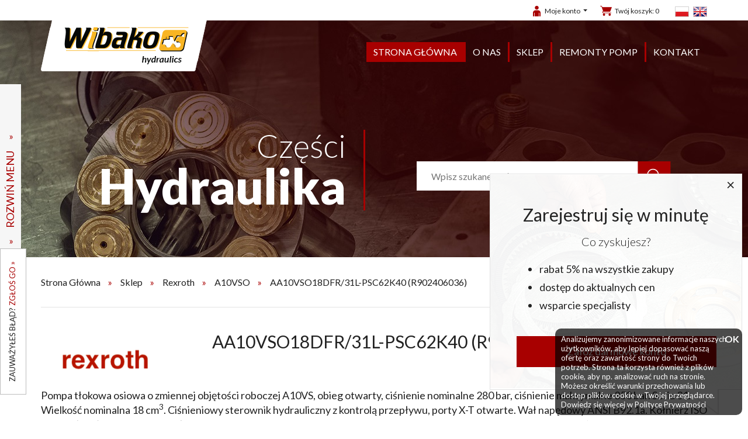

--- FILE ---
content_type: text/html; charset=UTF-8
request_url: https://eshop.wibako.pl/scheme/66235-a-a10vso-18-dfr-31l-psc62k40-r902406036
body_size: 6858
content:
<!DOCTYPE html>
<html lang="pl" prefix="og: http://ogp.me/ns#">

<head>
    <meta charset="utf-8" />
    <meta http-equiv="X-UA-Compatible" content="IE=edge">
    <meta name="viewport" content="width=device-width,initial-scale=1,minimum-scale=1">

    <!--
        <meta http-equiv="cache-control" content="no-cache, must-revalidate, post-check=0, pre-check=0">
        <meta http-equiv="expires" content="Sat, 31 Oct 2014 00:00:00 GMT">
        <meta http-equiv="pragma" content="no-cache">
        -->

    <link rel="shortcut icon" href="resources/images/favicon.ico" />
    <title>Sklep / Rexroth / A10VSO / AA10VSO18DFR/31L-PSC62K40 (R902406036) - Wibako Hydraulics</title>
    <meta name="description" content="Odpowiadając na potrzeby i zainteresowanie klientów Wibako Hydraulics oferuje możliwość zamawiania nowych, oryginalnych części hydraulicznych. Dzięki wieloletniej współpracy z wiodącymi producentami, jesteśmy w stanie zaoferować dostęp do szerokiego asortymentu częście w atrakcyjnych cenach. Zamawiając podzespoły hydrauliczne w Wibako Hydraulics macie Państwo pewność ich pochodzenia i najwyższą jakość wykonania." />
    <meta name="keywords" content="" />

    <meta property="og:locale" content="pl_pl" />
    <meta property="og:type" content="website" />
    <meta property="og:title" content="Sklep / Rexroth / A10VSO / AA10VSO18DFR/31L-PSC62K40 (R902406036) - Wibako Hydraulics" />
    <meta property="og:description" content="Odpowiadając na potrzeby i zainteresowanie klientów Wibako Hydraulics oferuje możliwość zamawiania nowych, oryginalnych części hydraulicznych. Dzięki wieloletniej współpracy z wiodącymi producentami, jesteśmy w stanie zaoferować dostęp do szerokiego asortymentu częście w atrakcyjnych cenach. Zamawiając podzespoły hydrauliczne w Wibako Hydraulics macie Państwo pewność ich pochodzenia i najwyższą jakość wykonania." />
    <meta property="og:url" content="https://eshop.wibako.pl/scheme/66235-a-a10vso-18-dfr-31l-psc62k40-r902406036" />
    
    <link href="https://fonts.googleapis.com/css?family=Lato:300,400,700,900&display=swap&subset=latin-ext" rel="stylesheet">
    <link rel="stylesheet" href="https://eshop.wibako.pl/load-css?v=1746191908_1746191907" type="text/css" />

    <meta name="robots" content="index, follow">
    
    <script id="jquery" defer src="https://eshop.wibako.pl/load-js?v=1746191907"></script>

            <!-- Global Site Tag (gtag.js) - Google Analytics -->
        <script async src="https://www.googletagmanager.com/gtag/js?id=UA-5351437-8"></script>
        <script>
            window.dataLayer = window.dataLayer || [];

            function gtag() {
                dataLayer.push(arguments);
            }
            gtag('js', new Date());

            gtag('config', 'UA-5351437-8');
        </script>
    
    <!-- Matomo -->
    <script>
        var _paq = window._paq = window._paq || [];
        /* tracker methods like "setCustomDimension" should be called before "trackPageView" */
        _paq.push(['trackPageView']);
        _paq.push(['enableLinkTracking']);
        (function() {
            var u = "https://wibako.matomo.cloud/";
            _paq.push(['setTrackerUrl', u + 'matomo.php']);
            _paq.push(['setSiteId', 4]);
            var d = document,
                g = d.createElement('script'),
                s = d.getElementsByTagName('script')[0];
            g.async = true;
            g.src = 'https://cdn.matomo.cloud/wibako.matomo.cloud/matomo.js';
            s.parentNode.insertBefore(g, s);
        })();
    </script>
    <!-- End Matomo Code -->


</head>

<body>


    <script>
        var path = 'https://eshop.wibako.pl/';
    </script>
    <script>
        var pathBase = 'https://eshop.wibako.pl/';
    </script>


    <div id="wrapper">
        

	<header >
		<div id="header-in" >
			<div class="row" >
				<div class="order-2 order-lg-1 col-9 col-lg-3" id="logo" >
					<a href="https://eshop.wibako.pl/"><img src="https://eshop.wibako.pl/resources/images/logo.png" alt="" /></a>
				</div>
				<div class="order-1 order-lg-2 col-12 col-lg-9 tr ">
					
					
					<div  id="user" class="dropdown">
					  <a class="dropdown-toggle" id="dropdownMenu1" data-toggle="dropdown" aria-haspopup="true" aria-expanded="true">
						<span class="">
						Moje konto						</span>
					  </a>
					  <div class="dropdown-menu " aria-labelledby="dropdownMenu1">
						<a class="dropdown-item" href="https://eshop.wibako.pl/user/login">zaloguj</a><a class="dropdown-item" href="https://eshop.wibako.pl/user/register" rel="nofollow">zarejestruj</a><a class="dropdown-item" href="https://eshop.wibako.pl/user/remind" rel="nofollow">przypomnij hasło</a>					  </div>
					</div>
					
					<a id="basket" href="https://eshop.wibako.pl/orders/basket"  >Twój koszyk: <span class="count">0</span></a>					
					<div class="" id="langs" >
					<a href="https://eshop.wibako.pl" class=""><img src="https://eshop.wibako.pl/resources/images/pl.png" alt="pl" /></a> <a href="https://eshop.wibako.com" class=""><img src="https://eshop.wibako.pl/resources/images/en.png" alt="en" /></a> 					</div>
				
				
	
					
					<nav class="clearfix">
					  <ul class="fr">
					<li class="active"><a href="https://eshop.wibako.pl/"  >Strona główna</a></li>
							<li class="break"></li><li class=""><a href="https://eshop.wibako.pl/o-nas"  >O nas</a></li>
							<li class="break"></li><li class=""><a href="https://eshop.wibako.pl/sklep"  >Sklep</a></li>
							<li class="break"></li><li class=""><a href="https://eshop.wibako.pl/remonty-pomp"  >Remonty pomp</a></li>
							<li class="break"></li><li class=""><a href="https://eshop.wibako.pl/kontakt"  >Kontakt</a></li>
							<li class="break"></li>					  </ul>
					</nav>	
				</div>
				<div class="col-3 d-lg-none tr order-3">
						<a id="hamburger" class="hamburger"><div></div><div></div><div></div></a>
					</div>
			</div>
			
			<div id="search-wrap">
				<div class="row ">
				<div class="col-12 col-md-6 align-self-center">
								<h2><span>Części</span>Hydraulika</h2>
							</div>
							<div class="col-12 col-md-6 align-self-center tc">
								
						<div class="" id="search">
							<form action="https://eshop.wibako.pl/products/search" method="get">
								<input id="keyword" class="inv" type="text" name="keyword" value="" placeholder="Wpisz szukane hasło"/>
								<input type="hidden" name="clear" value="true"/>
								<input id="go" type="image" name="send" src="https://eshop.wibako.pl/resources/images/btn-search.png"/>
							</form>
						</div>
							</div>				
				</div>
			</div>
			
		</div>
	</header>
	  
	<script type="text/javascript">
	  document.getElementById('jquery').addEventListener('load', function () {
		
		$( "input#keyword" ).autocomplete({
		  source: "https://eshop.wibako.pl/products/autocomplete",
		  minLength: 3,
		  delay: 200,
		  select: function( event, ui ) {
			  setTimeout( function(){ 
				//$("input#keyword").parents('form').submit();
				top.location.href = 'https://eshop.wibako.pl/'+ui.item.id+'#scroll-down';
				}, 300 );
		  }
		}).data( "ui-autocomplete" )._renderItem = function( ul, item ) {
			var ret;
			/*if(item.thumb != ''){
				ret = $( "<li>" )
					.append( "<a><img src=\"" + item.thumb + "\" style=\"width: 40px;\"/> " + item.label + "</a>" )
					.appendTo( ul );
			}else{*/
				ret = $( "<li>" )
					.append( "<a> " + item.label + "</a>" )
					.appendTo( ul );
			//}
			
			return ret;
		};		

	  });
	</script>
		  
		
	<div id="container" class="clearfix">
	<ol class="breadcrumbs" itemscope itemtype="http://schema.org/BreadcrumbList">	
<li itemprop="itemListElement" itemscope itemtype="http://schema.org/ListItem">
				<a itemprop="item" href="https://eshop.wibako.pl/">
					<span itemprop="name">Strona Główna</span>
				</a> <img src="https://eshop.wibako.pl/resources/images/arr-bread.png" alt="" />
				<meta itemprop="position" content="1" />
		</li><li itemprop="itemListElement" itemscope itemtype="http://schema.org/ListItem">
						<a itemprop="item" href="https://eshop.wibako.pl/products">
							<span itemprop="name">Sklep</span>
						</a> <img src="https://eshop.wibako.pl/resources/images/arr-bread.png" alt="" />  
						<meta itemprop="position" content="2" />
				</li><li itemprop="itemListElement" itemscope itemtype="http://schema.org/ListItem">
						<a itemprop="item" href="https://eshop.wibako.pl/products/2-rexroth">
							<span itemprop="name">Rexroth</span>
						</a> <img src="https://eshop.wibako.pl/resources/images/arr-bread.png" alt="" />  
						<meta itemprop="position" content="3" />
				</li><li itemprop="itemListElement" itemscope itemtype="http://schema.org/ListItem">
						<a itemprop="item" href="https://eshop.wibako.pl/products/2-rexroth/80-a10vso">
							<span itemprop="name">A10VSO</span>
						</a> <img src="https://eshop.wibako.pl/resources/images/arr-bread.png" alt="" />  
						<meta itemprop="position" content="4" />
				</li><li itemprop="itemListElement" itemscope itemtype="http://schema.org/ListItem">
						<a itemprop="item" href="https://eshop.wibako.pl/scheme/66235-a-a10vso-18-dfr-31l-psc62k40-r902406036/">
							<span itemprop="name">AA10VSO18DFR/31L-PSC62K40 (R902406036)</span>
						</a> 
						<meta itemprop="position" content="5" />
				</li></ol>	                <div id="side-menu">
	<div id="prodmenu">
<h2 class="centerheader ">MARKI</h2>
		<ul class="lmenu "><li>
					<a href="https://eshop.wibako.pl/products/2-rexroth" class="" >
						<h6>Rexroth</h6>
					</a>
				</li></ul><h2 class="centerheader ">KATEGORIE</h2>
		<ul class="lmenu "><li>
					<a href="https://eshop.wibako.pl/products/2-rexroth/138-a10fd" class="" >
						<h6>A10FD</h6>
					</a>
				</li><li>
					<a href="https://eshop.wibako.pl/products/2-rexroth/101-a10fe" class="" >
						<h6>A10FE</h6>
					</a>
				</li><li>
					<a href="https://eshop.wibako.pl/products/2-rexroth/139-a10fm" class="" >
						<h6>A10FM</h6>
					</a>
				</li><li>
					<a href="https://eshop.wibako.pl/products/2-rexroth/140-a10fsm" class="" >
						<h6>A10FSM</h6>
					</a>
				</li><li>
					<a href="https://eshop.wibako.pl/products/2-rexroth/102-a10fzg" class="" >
						<h6>A10FZG</h6>
					</a>
				</li><li>
					<a href="https://eshop.wibako.pl/products/2-rexroth/103-a10v" class="" >
						<h6>A10V</h6>
					</a>
				</li><li>
					<a href="https://eshop.wibako.pl/products/2-rexroth/85-a10ve" class="" >
						<h6>A10VE</h6>
					</a>
				</li><li>
					<a href="https://eshop.wibako.pl/products/2-rexroth/141-a10vec" class="" >
						<h6>A10VEC</h6>
					</a>
				</li><li>
					<a href="https://eshop.wibako.pl/products/2-rexroth/142-a10ver" class="" >
						<h6>A10VER</h6>
					</a>
				</li><li>
					<a href="https://eshop.wibako.pl/products/2-rexroth/4-a10vg" class="" >
						<h6>A10VG</h6>
					</a>
				</li><li>
					<a href="https://eshop.wibako.pl/products/2-rexroth/104-a10vgt" class="" >
						<h6>A10VGT</h6>
					</a>
				</li><li>
					<a href="https://eshop.wibako.pl/products/2-rexroth/105-a10vm" class="" >
						<h6>A10VM</h6>
					</a>
				</li><li>
					<a href="https://eshop.wibako.pl/products/2-rexroth/144-a10vne" class="" >
						<h6>A10VNE</h6>
					</a>
				</li><li>
					<a href="https://eshop.wibako.pl/products/2-rexroth/145-a10vnm" class="" >
						<h6>A10VNM</h6>
					</a>
				</li><li>
					<a href="https://eshop.wibako.pl/products/2-rexroth/87-a10vno" class="" >
						<h6>A10VNO</h6>
					</a>
				</li><li>
					<a href="https://eshop.wibako.pl/products/2-rexroth/78-a10vo" class="" >
						<h6>A10VO</h6>
					</a>
				</li><li>
					<a href="https://eshop.wibako.pl/products/2-rexroth/146-a10voh" class="" >
						<h6>A10VOH</h6>
					</a>
				</li><li>
					<a href="https://eshop.wibako.pl/products/2-rexroth/147-a10vsc" class="" >
						<h6>A10VSC</h6>
					</a>
				</li><li>
					<a href="https://eshop.wibako.pl/products/2-rexroth/148-a10vsno" class="" >
						<h6>A10VSNO</h6>
					</a>
				</li><li>
					<a href="https://eshop.wibako.pl/products/2-rexroth/80-a10vso" class="" >
						<h6>A10VSO</h6>
					</a>
				</li><li>
					<a href="https://eshop.wibako.pl/products/2-rexroth/107-a10vt" class="" >
						<h6>A10VT</h6>
					</a>
				</li><li>
					<a href="https://eshop.wibako.pl/products/2-rexroth/160-a10vwno" class="" >
						<h6>A10VWNO</h6>
					</a>
				</li><li>
					<a href="https://eshop.wibako.pl/products/2-rexroth/149-a10vwo" class="" >
						<h6>A10VWO</h6>
					</a>
				</li><li>
					<a href="https://eshop.wibako.pl/products/2-rexroth/108-a10vzg" class="" >
						<h6>A10VZG</h6>
					</a>
				</li><li>
					<a href="https://eshop.wibako.pl/products/2-rexroth/86-a10vzo" class="" >
						<h6>A10VZO</h6>
					</a>
				</li><li>
					<a href="https://eshop.wibako.pl/products/2-rexroth/5-a11vg" class="" >
						<h6>A11VG</h6>
					</a>
				</li><li>
					<a href="https://eshop.wibako.pl/products/2-rexroth/39-a11vlo" class="" >
						<h6>A11VLO</h6>
					</a>
				</li><li>
					<a href="https://eshop.wibako.pl/products/2-rexroth/7-a11vo" class="" >
						<h6>A11VO</h6>
					</a>
				</li><li>
					<a href="https://eshop.wibako.pl/products/2-rexroth/110-a14vg" class="" >
						<h6>A14VG</h6>
					</a>
				</li><li>
					<a href="https://eshop.wibako.pl/products/2-rexroth/111-a15vlo" class="" >
						<h6>A15VLO</h6>
					</a>
				</li><li>
					<a href="https://eshop.wibako.pl/products/2-rexroth/88-a15vo" class="" >
						<h6>A15VO</h6>
					</a>
				</li><li>
					<a href="https://eshop.wibako.pl/products/2-rexroth/89-a15vso" class="" >
						<h6>A15VSO</h6>
					</a>
				</li><li>
					<a href="https://eshop.wibako.pl/products/2-rexroth/8-a16ve" class="" >
						<h6>A16VE</h6>
					</a>
				</li><li>
					<a href="https://eshop.wibako.pl/products/2-rexroth/9-a17vo" class="" >
						<h6>A17VO</h6>
					</a>
				</li><li>
					<a href="https://eshop.wibako.pl/products/2-rexroth/112-a1vo" class="" >
						<h6>A1VO</h6>
					</a>
				</li><li>
					<a href="https://eshop.wibako.pl/products/2-rexroth/10-a20vlo" class="" >
						<h6>A20VLO</h6>
					</a>
				</li><li>
					<a href="https://eshop.wibako.pl/products/2-rexroth/150-a20vno" class="" >
						<h6>A20VNO</h6>
					</a>
				</li><li>
					<a href="https://eshop.wibako.pl/products/2-rexroth/113-a20vo" class="" >
						<h6>A20VO</h6>
					</a>
				</li><li>
					<a href="https://eshop.wibako.pl/products/2-rexroth/114-a22vg" class="" >
						<h6>A22VG</h6>
					</a>
				</li><li>
					<a href="https://eshop.wibako.pl/products/2-rexroth/115-a24vg" class="" >
						<h6>A24VG</h6>
					</a>
				</li><li>
					<a href="https://eshop.wibako.pl/products/2-rexroth/116-a28vlo" class="" >
						<h6>A28VLO</h6>
					</a>
				</li><li>
					<a href="https://eshop.wibako.pl/products/2-rexroth/11-a2f" class="" >
						<h6>A2F</h6>
					</a>
				</li><li>
					<a href="https://eshop.wibako.pl/products/2-rexroth/12-a2fe" class="" >
						<h6>A2FE</h6>
					</a>
				</li><li>
					<a href="https://eshop.wibako.pl/products/2-rexroth/13-a2fm" class="" >
						<h6>A2FM</h6>
					</a>
				</li><li>
					<a href="https://eshop.wibako.pl/products/2-rexroth/117-a2fo" class="" >
						<h6>A2FO</h6>
					</a>
				</li><li>
					<a href="https://eshop.wibako.pl/products/2-rexroth/151-a2v" class="" >
						<h6>A2V</h6>
					</a>
				</li><li>
					<a href="https://eshop.wibako.pl/products/2-rexroth/118-a32vt" class="" >
						<h6>A32VT</h6>
					</a>
				</li><li>
					<a href="https://eshop.wibako.pl/products/2-rexroth/44-a4csg" class="" >
						<h6>A4CSG</h6>
					</a>
				</li><li>
					<a href="https://eshop.wibako.pl/products/2-rexroth/119-a4fm" class="" >
						<h6>A4FM</h6>
					</a>
				</li><li>
					<a href="https://eshop.wibako.pl/products/2-rexroth/14-a4fo" class="" >
						<h6>A4FO</h6>
					</a>
				</li><li>
					<a href="https://eshop.wibako.pl/products/2-rexroth/15-a4v" class="" >
						<h6>A4V</h6>
					</a>
				</li><li>
					<a href="https://eshop.wibako.pl/products/2-rexroth/120-a4vbo" class="" >
						<h6>A4VBO</h6>
					</a>
				</li><li>
					<a href="https://eshop.wibako.pl/products/2-rexroth/121-a4vd" class="" >
						<h6>A4VD</h6>
					</a>
				</li><li>
					<a href="https://eshop.wibako.pl/products/2-rexroth/68-a4vg" class="" >
						<h6>A4VG</h6>
					</a>
				</li><li>
					<a href="https://eshop.wibako.pl/products/2-rexroth/16-a4vo" class="" >
						<h6>A4VO</h6>
					</a>
				</li><li>
					<a href="https://eshop.wibako.pl/products/2-rexroth/45-a4vsg" class="" >
						<h6>A4VSG</h6>
					</a>
				</li><li>
					<a href="https://eshop.wibako.pl/products/2-rexroth/123-a4vslo" class="" >
						<h6>A4VSLO</h6>
					</a>
				</li><li>
					<a href="https://eshop.wibako.pl/products/2-rexroth/75-a4vso" class="" >
						<h6>A4VSO</h6>
					</a>
				</li><li>
					<a href="https://eshop.wibako.pl/products/2-rexroth/17-a4vtg" class="" >
						<h6>A4VTG</h6>
					</a>
				</li><li>
					<a href="https://eshop.wibako.pl/products/2-rexroth/124-a4vxg" class="" >
						<h6>A4VXG</h6>
					</a>
				</li><li>
					<a href="https://eshop.wibako.pl/products/2-rexroth/92-a6v" class="" >
						<h6>A6V</h6>
					</a>
				</li><li>
					<a href="https://eshop.wibako.pl/products/2-rexroth/18-a6ve" class="" >
						<h6>A6VE</h6>
					</a>
				</li><li>
					<a href="https://eshop.wibako.pl/products/2-rexroth/125-a6ven" class="" >
						<h6>A6VEN</h6>
					</a>
				</li><li>
					<a href="https://eshop.wibako.pl/products/2-rexroth/126-a6vle" class="" >
						<h6>A6VLE</h6>
					</a>
				</li><li>
					<a href="https://eshop.wibako.pl/products/2-rexroth/96-a6vlm" class="" >
						<h6>A6VLM</h6>
					</a>
				</li><li>
					<a href="https://eshop.wibako.pl/products/2-rexroth/19-a6vm" class="" >
						<h6>A6VM</h6>
					</a>
				</li><li>
					<a href="https://eshop.wibako.pl/products/2-rexroth/127-a6vmn" class="" >
						<h6>A6VMN</h6>
					</a>
				</li><li>
					<a href="https://eshop.wibako.pl/products/2-rexroth/156-a6vsl" class="" >
						<h6>A6VSL</h6>
					</a>
				</li><li>
					<a href="https://eshop.wibako.pl/products/2-rexroth/152-a6vtmn" class="" >
						<h6>A6VTMN</h6>
					</a>
				</li><li>
					<a href="https://eshop.wibako.pl/products/2-rexroth/128-a6vx" class="" >
						<h6>A6VX</h6>
					</a>
				</li><li>
					<a href="https://eshop.wibako.pl/products/2-rexroth/131-a6vz" class="" >
						<h6>A6VZ</h6>
					</a>
				</li><li>
					<a href="https://eshop.wibako.pl/products/2-rexroth/84-a7v" class="" >
						<h6>A7V</h6>
					</a>
				</li><li>
					<a href="https://eshop.wibako.pl/products/2-rexroth/133-a7vk" class="" >
						<h6>A7VK</h6>
					</a>
				</li><li>
					<a href="https://eshop.wibako.pl/products/2-rexroth/134-a7vkg" class="" >
						<h6>A7VKG</h6>
					</a>
				</li><li>
					<a href="https://eshop.wibako.pl/products/2-rexroth/135-a7vko" class="" >
						<h6>A7VKO</h6>
					</a>
				</li><li>
					<a href="https://eshop.wibako.pl/products/2-rexroth/82-a7vlo" class="" >
						<h6>A7VLO</h6>
					</a>
				</li><li>
					<a href="https://eshop.wibako.pl/products/2-rexroth/20-a7vo" class="" >
						<h6>A7VO</h6>
					</a>
				</li><li>
					<a href="https://eshop.wibako.pl/products/2-rexroth/83-a7vsl" class="" >
						<h6>A7VSL</h6>
					</a>
				</li><li>
					<a href="https://eshop.wibako.pl/products/2-rexroth/136-a7vt" class="" >
						<h6>A7VT</h6>
					</a>
				</li><li>
					<a href="https://eshop.wibako.pl/products/2-rexroth/94-a7vto" class="" >
						<h6>A7VTO</h6>
					</a>
				</li><li>
					<a href="https://eshop.wibako.pl/products/2-rexroth/137-a8v" class="" >
						<h6>A8V</h6>
					</a>
				</li><li>
					<a href="https://eshop.wibako.pl/products/2-rexroth/21-a8vo" class="" >
						<h6>A8VO</h6>
					</a>
				</li><li>
					<a href="https://eshop.wibako.pl/products/2-rexroth/22-a8vto" class="" >
						<h6>A8VTO</h6>
					</a>
				</li><li>
					<a href="https://eshop.wibako.pl/products/2-rexroth/0-inne" class="" >
						<h6>inne</h6>
					</a>
				</li></ul></div>
</div>
<a id="show-side-menu">
	<span class="show"><img src="https://eshop.wibako.pl/resources/images/arrd.png" />ROZWIŃ MENU<img src="https://eshop.wibako.pl/resources/images/arrd.png" /></span>
	<span class="hide"><img src="https://eshop.wibako.pl/resources/images/arru.png" />ZWIŃ MENU<img src="https://eshop.wibako.pl/resources/images/arru.png" /></span>
</a>
<a name="scheme"></a>
<div id="center-column"  class="prod">
	
		<div class="row">
			<div class="col-md-3 d-none d-md-block">				
				<img src="https://eshop.wibako.pl/!uploads/producers/s_logo-bosch.png" class="mw-100"/>
			</div>
			
			<div class="col-12 col-md-9">
				<!--<h1 class="centerheader prods" >Rexroth AA10VSO18DFR/31L-PSC62K40 (R902406036)</h1>-->
				<h1 class="centerheader prods" >
					AA10VSO18DFR/31L-PSC62K40 (R902406036)									</h1>
			</div>						
		</div>
		
		<div class="pb-4">Pompa tłokowa osiowa o zmiennej objętości roboczej A10VS, obieg otwarty, ciśnienie nominalne 280 bar, ciśnienie maksymalne 350 bar. Seria 31. Wielkość nominalna 18 cm<sup>3</sup>. Ciśnieniowy sterownik hydrauliczny z kontrolą przepływu, porty X-T otwarte. Wał napędowy ANSI B92.1a. Kołnierz ISO 3019-1 (SAE) 2-otwory. SAE kołnierze zgodne z J518 Porty robocze UNF. Gwint mocujący UNF; przystosowany do montażu dodatkowej pompy. <br>
</div>		
		
		<div id="zoom-container">
		<div id="zoom"><button type="button" id="zoomMinus">&#8212;</button><input type="range" id="zoomRange" min="1" max="10" value="1"><button type="button" id="zoomPlus">+</button></div>			<div id="zdjecie-wrap">		
				
				<div id="zdjecie">							
					<a class="punkt  podschemat " 
											style="top: 10%; left: 21.162790697674%;" data-pos="1" >
											1
												
											</a><a class="punkt  podschemat " 
											style="top: 10.25641025641%; left: 72.558139534884%;" data-pos="2" >
											2
												
											</a>					<img src="https://eshop.wibako.pl/pictureeshop/1153416_1592505081475.png" id="zdjecie-in" data-w="430" data-h="390" />
				</div>
			</div>
		</div>
	<form action="https://eshop.wibako.pl/orders/basket" method="post" class="validate">
				<div class="basket"><div class="pozycja" data-pos="1">
							<div class="row align-items-center" >
								<div class="col-2 col-md-1" >1</div>
								<div class="col-10 col-md-5 col-lg-8" >
									<div class="brd clearfix" >
										<p class="fl" data-href="https://eshop.wibako.pl/product/10450587-zespol-podstawy">ZESPÓŁ PODSTAWY<br><span>(125642)</span></p><a href="https://eshop.wibako.pl/scheme/66235-a-a10vso-18-dfr-31l-psc62k40-r902406036/1016786#scheme" class="fr icon"><img src="https://eshop.wibako.pl/resources/images/icon-group.png" /><p>GRUPA &raquo;</p></a></div>
								</div>
								<div class="col-4 col-md-2 col-lg-1" >&nbsp;</div>
								<div class="col-4 col-md-2 col-lg-1" >
									<span class="input-number">
										<a class="minus"></a>
										<input class="form-control tr" style="width: 70px; display: inline-block;" type="text" name="count" value="1" min="1" />
										<a class="plus"></a>
									</span>
									<input type="hidden" name="basket" value="10450587" />
									<input type="hidden" name="origin" value="scheme" />
								</div>						
								<div class="col-4 col-md-2 col-lg-1" ><a href="javascript:void(0);" class="addToBasket" title="Dodaj do koszyka" ><img src="https://eshop.wibako.pl/resources/images/btn-basket.png" class="off" /><img src="https://eshop.wibako.pl/resources/images/btn-basket-on.png" class="on" /></a>
								</div>
							</div>					
						</div><div class="pozycja" data-pos="2">
							<div class="row align-items-center" >
								<div class="col-2 col-md-1" >2</div>
								<div class="col-10 col-md-5 col-lg-8" >
									<div class="brd clearfix" >
										<p class="fl" data-href="https://eshop.wibako.pl/product/10450594-zawor-regulacyjny">ZAWÓR REGULACYJNY<br><span>(16559)</span></p><a href="https://eshop.wibako.pl/scheme/66235-a-a10vso-18-dfr-31l-psc62k40-r902406036/1016792#scheme" class="fr icon"><img src="https://eshop.wibako.pl/resources/images/icon-group.png" /><p>GRUPA &raquo;</p></a></div>
								</div>
								<div class="col-4 col-md-2 col-lg-1" >&nbsp;</div>
								<div class="col-4 col-md-2 col-lg-1" >
									<span class="input-number">
										<a class="minus"></a>
										<input class="form-control tr" style="width: 70px; display: inline-block;" type="text" name="count" value="1" min="1" />
										<a class="plus"></a>
									</span>
									<input type="hidden" name="basket" value="10450594" />
									<input type="hidden" name="origin" value="scheme" />
								</div>						
								<div class="col-4 col-md-2 col-lg-1" ><a href="javascript:void(0);" class="addToBasket" title="Dodaj do koszyka" ><img src="https://eshop.wibako.pl/resources/images/btn-basket.png" class="off" /><img src="https://eshop.wibako.pl/resources/images/btn-basket-on.png" class="on" /></a>
								</div>
							</div>					
						</div></div>
			</form><p class="tr"><a class="btn btn-primary" href="">powrót</a></p>


</div>
                					<div class="border p-3 text-center mt-5">Powyższe schematy należą do Rexroth <a href="http://www.boschrexroth.com" rel="nofollow" target="_blank" style="color: #a80000;">www.boschrexroth.com</a></div>
				
		</div><!-- container -->
		
		<a id="show-error-form">ZAUWAŻYŁEŚ BŁĄD? <span>ZGŁOŚ GO &raquo;</span></a>
		
		<div id="error-form">
			<h6>ZAUWAŻYŁEŚ BŁĄD? <span>ZGŁOŚ GO</span></h6>
			<a id="e-close">&times;</a>
			<p class="dn">Błąd został wysłany. Dziękujemy.</p>
			
			<form id="error-form-in" class="validate form-horizontal fcnt" action="https://eshop.wibako.pl/error" method="post" >
				<input type="hidden" name="url" value="https://eshop.wibako.pl/scheme/66235-a-a10vso-18-dfr-31l-psc62k40-r902406036"/>
				 
				  <div class="row">
					<div class="col-12">
						<textarea name="error" class="form-control required" placeholder="opis błędu" title="Podaj opis błędu"></textarea>						
				   </div>
				  </div>
				  
					<div style="display: none">
						<label>Miasto</label>
						<div>	
							<input type="text" name="miejscowosc" class="form-control required" placeholder="" title="Podaj adres" />
						</div>
					</div>					<div class="row">
						<div class="col-md-12 tc">	
							<a class="btn btn-primary save" >ZGŁOŚ BŁĄD</a>
						</div>
					</div>
			 </form>
		</div>
		
		<footer>
					<div id="dymek"><a id="d-close">&times;</a><p style="text-align: center;"><span style="font-size: 30px;">Zarejestruj się w minutę</span></p>
<p style="text-align: center;"><span style="font-size: 20px; font-weight: 300;">Co zyskujesz?</span></p>
<ul>
<li><span style="font-size: 18px;">rabat 5% na wszystkie zakupy</span></li>
<li><span style="font-size: 18px;">dostęp do aktualnych cen</span></li>
<li><span style="font-size: 18px;">wsparcie specjalisty</span></li>
</ul>
<p><a class="btn btn-primary" href="https://wibako.pl/eshop/user/register">Zał&oacute;ż darmowe konto</a></p></div>
					<div class="footer-in">
				<div class="row">
					<div class="col-12 col-md-4 col-lg-5">
						<a href="https://eshop.wibako.pl/"><img src="https://eshop.wibako.pl/resources/images/logo-foot.png" alt="" /></a>
					</div>
					<div class="col-12 col-md-4 col-lg-3">
						<table>
<tbody>
<tr>
<td><img src="!uploads/icon-home.png" alt="" /></td>
<td>Kojsz&oacute;wka 254, <br />34-231 Juszczyn</td>
</tr>
</tbody>
</table>					</div>
					<div class="col-12 col-md-4 col-lg-4">
						<table>
<tbody>
<tr>
<td><img src="!uploads/icon-phone.png" alt="" width="34" height="34" /></td>
<td><span style="color: #ffffff;"><a href="tel:+48 33 870 42 00" style="color: #ffffff;">+48 33 870 42 00</a></span></td>
</tr>
</tbody>
</table>						<table>
<tbody>
<tr>
<td><img src="!uploads/icon-home.png" alt="" /></td>
<td><span style="color: #ffffff;"><a href="mailto:biuro@wibako.pl" style="color: #ffffff;">biuro@wibako.pl</a></span></td>
</tr>
</tbody>
</table>					</div>
				</div>
			</div>
			<div class="hr"></div>
			<div class="footer-in">
				
				<div class="row">
					<div class="col-12 col-md-4 col-lg-3 text-center text-md-left" >
						Copyright &copy; Wibako 2025					</div>
					
					<div class=" col-12 col-md-4 col-lg-5 pb-2 pb-md-0 pt-2 pt-md-0"  >
					<a class=""  href="https://eshop.wibako.pl/polityka-prywatnosci">Polityka prywatności</a>&nbsp;|&nbsp;<a class=""  href="https://wibako.pl/!uploads/ows/ows.pdf">Regulamin</a>					
					</div>
			
					<div class="col-12 col-md-4 col-lg-4 text-center text-md-right" >
						Wykonanie: <a target="_blank" rel="nofollow" href="http://ideascometrue.pl/">IdeasComeTrue</a>
					</div>
				</div>
			</div>
		</footer>
		

		<div class="modal fade" id="basketModal" tabindex="-1" role="dialog" aria-labelledby="exampleModalLabel" aria-hidden="true">
		  <div class="modal-dialog" role="document">
			<div class="modal-content">
			  <div class="modal-header">
				<h5 class="modal-title" id="exampleModalLabel">Dodane!</h5>
				<button type="button" class="close" data-dismiss="modal" aria-label="Close">
				  <span aria-hidden="true">&times;</span>
				</button>
			  </div>
			  <div class="modal-body">
				Produkt został dodany do koszyka			  </div>
			  <div class="modal-footer">
				<a class="btn btn-secondary" data-dismiss="modal">OK</a>
				<a class="btn btn-primary" href="https://eshop.wibako.pl/orders/basket">Przejdź do koszyka</a>
			  </div>
			</div>
		  </div>
		</div>    </div>
    <!--	
                <script type="application/ld+json">
                {
                  "@context": "http://schema.org",
                  "@type": "organization",
                  "image": "https://eshop.wibako.pl/resources/images/logo.png",
                  "name": "------",
                  "address": {
                        "@type": "PostalAddress",
                        "streetAddress": "ul. Pogodna 17",
                        "addressLocality": "-----",
                        "postalCode": "00-000",
                        "addressCountry": "PL"
                  },
                  "url": "https://eshop.wibako.pl/",
                  "telephone": "555 555 555",
                  "email" : "kontakt@polska.pl"
                }
                </script>
        -->

            <script>
            document.getElementById('jquery').addEventListener('load', function() {

                $('a#cookie_close').click(function() {
                    setCookie('cookie_info', 'true', 60);
                    $('#cookie_info').fadeOut();
                });

            });
        </script>
        <div id="cookie_info">
            Analizujemy zanonimizowane informacje naszych użytkowników, aby lepiej dopasować naszą ofertę oraz zawartość strony do Twoich potrzeb. Strona ta korzysta również z plików cookie, aby np. analizować ruch na stronie. Możesz określić warunki przechowania lub dostęp plików cookie w Twojej przeglądarce. Dowiedz się więcej w            <a class="" href="https://eshop.wibako.pl/polityka-prywatnosci">Polityce Prywatności</a>
            <a id="cookie_close">OK</a>
        </div>
    
</body>

</html>